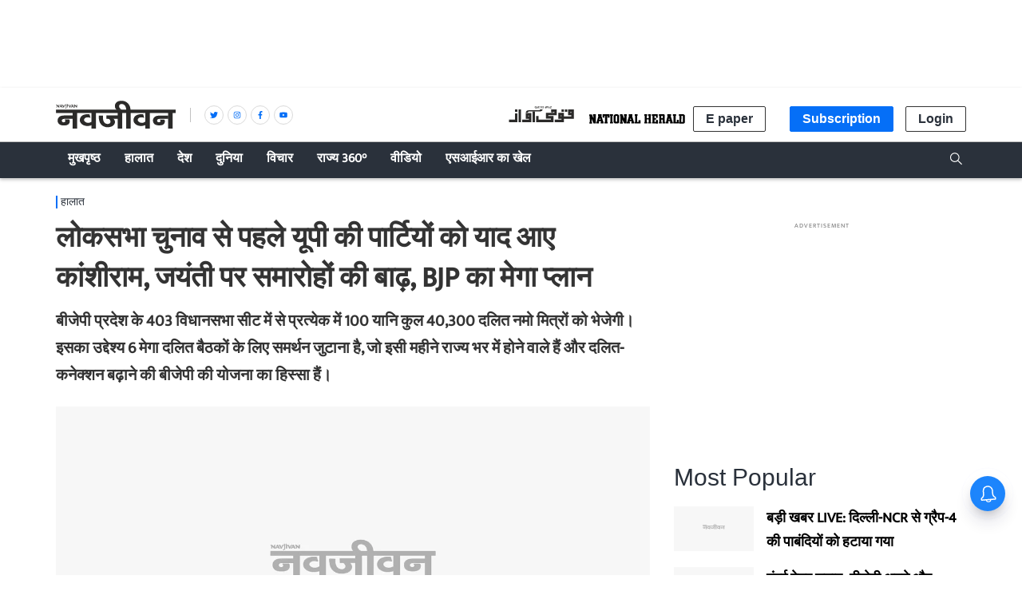

--- FILE ---
content_type: text/html; charset=utf-8
request_url: https://www.google.com/recaptcha/api2/aframe
body_size: 267
content:
<!DOCTYPE HTML><html><head><meta http-equiv="content-type" content="text/html; charset=UTF-8"></head><body><script nonce="4nlUtwNDAOv8UKCnpeSkgA">/** Anti-fraud and anti-abuse applications only. See google.com/recaptcha */ try{var clients={'sodar':'https://pagead2.googlesyndication.com/pagead/sodar?'};window.addEventListener("message",function(a){try{if(a.source===window.parent){var b=JSON.parse(a.data);var c=clients[b['id']];if(c){var d=document.createElement('img');d.src=c+b['params']+'&rc='+(localStorage.getItem("rc::a")?sessionStorage.getItem("rc::b"):"");window.document.body.appendChild(d);sessionStorage.setItem("rc::e",parseInt(sessionStorage.getItem("rc::e")||0)+1);localStorage.setItem("rc::h",'1768924605104');}}}catch(b){}});window.parent.postMessage("_grecaptcha_ready", "*");}catch(b){}</script></body></html>